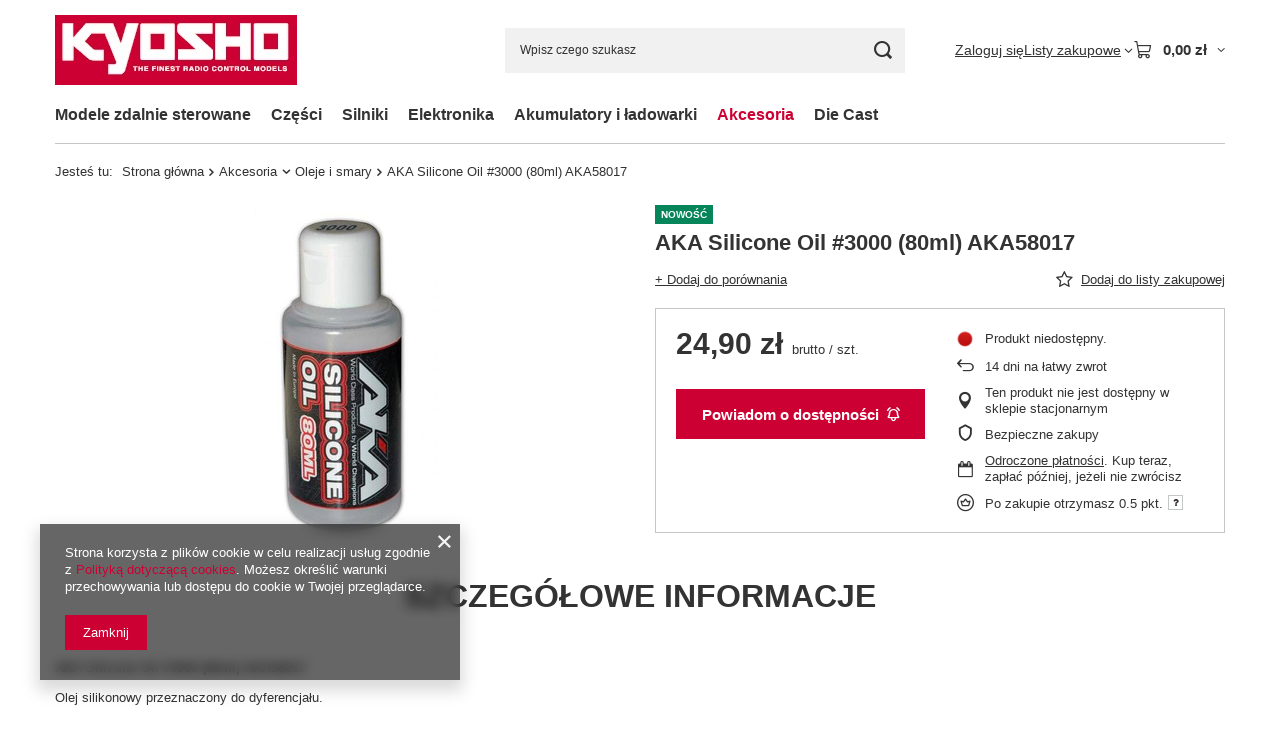

--- FILE ---
content_type: text/html; charset=utf-8
request_url: https://kyosho.pl/ajax/projector.php?action=get&product=1907&size=uniw&get=sizeprices,sizeavailability,sizedelivery
body_size: 320
content:
{"sizeprices":{"value":"24.90","price_formatted":"24,90 z\u0142","price_net":"20.24","price_net_formatted":"20,24 z\u0142","points_recive":"0.50","vat":"23","worth":"24.90","worth_net":"20.24","worth_formatted":"24,90 z\u0142","worth_net_formatted":"20,24 z\u0142","points":"24.90","points_sum":"24.90","basket_enable":"y","special_offer":"false","rebate_code_active":"n","priceformula_error":"false"},"sizeavailability":{"visible":"y","status_description":"Produkt niedost\u0119pny","status_gfx":"\/data\/lang\/pol\/available_graph\/graph_1_5.png","status":"disable","minimum_stock_of_product":"1","delay_time":{"days":"6","hours":"0","minutes":"0","time":"2026-01-29 00:00:41","week_day":"4","week_amount":"0","unknown_delivery_time":"false"}},"sizedelivery":{"undefined":"false","shipping":"15.22","shipping_formatted":"15,22 z\u0142","limitfree":"0.00","limitfree_formatted":"0,00 z\u0142","shipping_change":"15.22","shipping_change_formatted":"15,22 z\u0142","change_type":"up"}}